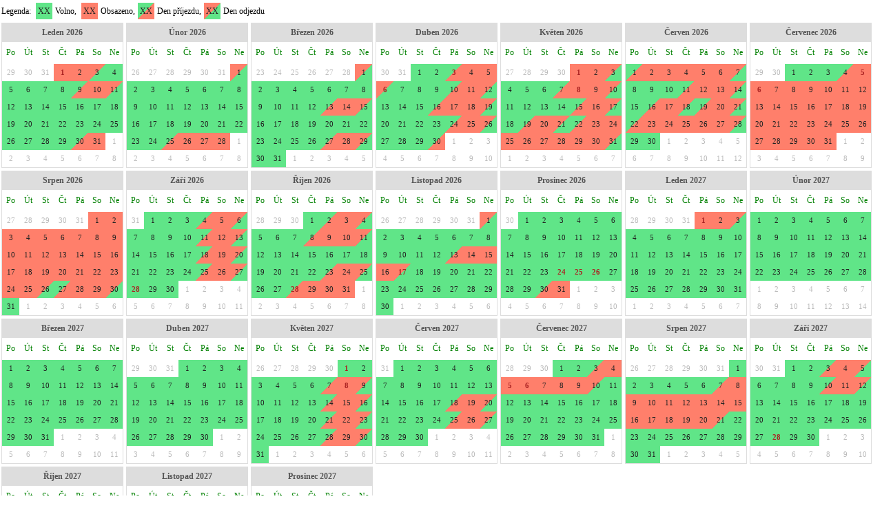

--- FILE ---
content_type: text/html; charset=UTF-8
request_url: https://obsazenost.e-chalupy.cz/kalendarNew.php?id=1369&pocetMesicu=24&obsazenoPozadi=FF7F6B&castecnePozadi=5fbfda&volnoPozadi=60e588&velikost=2&legenda=ano
body_size: 4795
content:
<!DOCTYPE html>
<html>
  <head>
    <meta charset="UTF-8" />
    <title>Kalendář obsazenosti</title>
    <link rel="preconnect" href="https://fonts.gstatic.com"> <link href="https://fonts.googleapis.com/css2?family=&display=swap" rel="stylesheet">     <style type="text/css">
        html, body{padding:0px;margin:0px;background-color: transparent;font-family: verdana;font-size:12px;}
      .month {border-collapse: collapse; background-color: #fff; border: 1px solid #ddd; float: left; margin: 2px; text-align: center; color: #000; }
      .month .month-name { background-color: #ddd; color: #555; font-weight: bold; text-align: center; padding: 4px;}
.month tr.days {background-color: #fff; color: green; height: 32px;}/*border-bottom: 1px solid #ddd;*/
      .month td.day-free, .month td.day-full, .month td.day-half, .month td.day-shdw{/*cursor:pointer;*/text-align:center;font-size:11px;}
      .day-free {background-color: #60e588; color: #222;}
      .day-full {background-color: #ff7f6b; color: #222;}
      .day-half {background-color: #5fbfda; color: #222;}
      .day-shdw {background-color: transparent; color: #bbb;}
      .day-bold {font-weight: bold;color:#a22;}
      .month tr {height: 19px;}
      .month td {height: 19px; width: 19px; padding: 3px; }
      .unselectable {-webkit-user-select: none; -khtml-user-select: none; -moz-user-select: -moz-none; -o-user-select: none; user-select: none;}
      .day-full.z{background: #ff7f6b;ms-filter: "progid:DXImageTransform.Microsoft.gradient(GradientType=1,startColorstr='#60e588', endColorstr='#ff7f6b')";filter: progid:DXImageTransform.Microsoft.Gradient(GradientType=1,StartColorStr='#60e588',EndColorStr='#ff7f6b');background: -moz-linear-gradient(-45deg,  #60e588 0%, #60e588 49%, #ff7f6b 50%, #ff7f6b 100%);background: -webkit-gradient(linear, left top, right bottom, color-stop(0%,#60e588), color-stop(49%,#60e588), color-stop(50%,#ff7f6b), color-stop(100%,#ff7f6b));background: -webkit-linear-gradient(-45deg,  #60e588 0%,#60e588 49%,#ff7f6b 50%,#ff7f6b 100%);background: -o-linear-gradient(-45deg,  #60e588 0%,#60e588 49%,#ff7f6b 50%,#ff7f6b 100%);background: -ms-linear-gradient(-45deg,  #60e588 0%,#60e588 49%,#ff7f6b 50%,#ff7f6b 100%);background: linear-gradient(135deg,  #60e588 0%,#60e588 49%,#ff7f6b 50%,#ff7f6b 100%);}
      .day-full.k{background: #ff7f6b;ms-filter: "progid:DXImageTransform.Microsoft.gradient(GradientType=1,startColorstr='#ff7f6b', endColorstr='#60e588')";filter: progid:DXImageTransform.Microsoft.Gradient(GradientType=1,StartColorStr='#ff7f6b',EndColorStr='#60e588');background: -moz-linear-gradient(-45deg,  #ff7f6b 0%, #ff7f6b 50%, #60e588 51%, #60e588 100%);background: -webkit-gradient(linear, left top, right bottom, color-stop(0%,#ff7f6b), color-stop(50%,#ff7f6b), color-stop(51%,#60e588), color-stop(100%,#60e588));background: -webkit-linear-gradient(-45deg,  #ff7f6b 0%,#ff7f6b 50%,#60e588 51%,#60e588 100%);background: -o-linear-gradient(-45deg,  #ff7f6b 0%,#ff7f6b 50%,#60e588 51%,#60e588 100%);background: -ms-linear-gradient(-45deg,  #ff7f6b 0%,#ff7f6b 50%,#60e588 51%,#60e588 100%);background: linear-gradient(135deg,  #ff7f6b 0%,#ff7f6b 50%,#60e588 51%,#60e588 100%);}
      .day-half.z{background: #5fbfda;ms-filter: "progid:DXImageTransform.Microsoft.gradient(GradientType=1,startColorstr='#60e588', endColorstr='#5fbfda')";filter: progid:DXImageTransform.Microsoft.Gradient(GradientType=1,StartColorStr='#60e588',EndColorStr='#5fbfda');background: -moz-linear-gradient(-45deg,  #60e588 0%, #60e588 49%, #5fbfda 50%, #5fbfda 100%);background: -webkit-gradient(linear, left top, right bottom, color-stop(0%,#60e588), color-stop(49%,#60e588), color-stop(50%,#5fbfda), color-stop(100%,#5fbfda));background: -webkit-linear-gradient(-45deg,  #60e588 0%,#60e588 49%,#5fbfda 50%,#5fbfda 100%);background: -o-linear-gradient(-45deg,  #60e588 0%,#60e588 49%,#5fbfda 50%,#5fbfda 100%);background: -ms-linear-gradient(-45deg,  #60e588 0%,#60e588 49%,#5fbfda 50%,#5fbfda 100%);background: linear-gradient(135deg,  #60e588 0%,#60e588 49%,#5fbfda 50%,#5fbfda 100%);}
      .day-half.zo{background: #5fbfda;ms-filter: "progid:DXImageTransform.Microsoft.gradient(GradientType=1,startColorstr='#ff7f6b', endColorstr='#5fbfda')";filter: progid:DXImageTransform.Microsoft.Gradient(GradientType=1,StartColorStr='#ff7f6b',EndColorStr='#5fbfda');background: -moz-linear-gradient(-45deg,  #ff7f6b 0%, #ff7f6b 49%, #5fbfda 50%, #5fbfda 100%);background: -webkit-gradient(linear, left top, right bottom, color-stop(0%,#ff7f6b), color-stop(49%,#ff7f6b), color-stop(50%,#5fbfda), color-stop(100%,#5fbfda));background: -webkit-linear-gradient(-45deg,  #ff7f6b 0%,#ff7f6b 49%,#5fbfda 50%,#5fbfda 100%);background: -o-linear-gradient(-45deg,  #ff7f6b 0%,#ff7f6b 49%,#5fbfda 50%,#5fbfda 100%);background: -ms-linear-gradient(-45deg,  #ff7f6b 0%,#ff7f6b 49%,#5fbfda 50%,#5fbfda 100%);background: linear-gradient(135deg,  #ff7f6b 0%,#ff7f6b 49%,#5fbfda 50%,#5fbfda 100%);}
      .day-half.k{background: #5fbfda;ms-filter: "progid:DXImageTransform.Microsoft.gradient(GradientType=1,startColorstr='#5fbfda', endColorstr='#60e588')";filter: progid:DXImageTransform.Microsoft.Gradient(GradientType=1,StartColorStr='#5fbfda',EndColorStr='#60e588');background: -moz-linear-gradient(-45deg,  #5fbfda 0%, #5fbfda 50%, #60e588 51%, #60e588 100%);background: -webkit-gradient(linear, left top, right bottom, color-stop(0%,#5fbfda), color-stop(50%,#5fbfda), color-stop(51%,#60e588), color-stop(100%,#60e588));background: -webkit-linear-gradient(-45deg,  #5fbfda 0%,#5fbfda 50%,#60e588 51%,#60e588 100%);background: -o-linear-gradient(-45deg,  #5fbfda 0%,#5fbfda 50%,#60e588 51%,#60e588 100%);background: -ms-linear-gradient(-45deg,  #5fbfda 0%,#5fbfda 50%,#60e588 51%,#60e588 100%);background: linear-gradient(135deg,  #5fbfda 0%,#5fbfda 50%,#60e588 51%,#60e588 100%);}
      .day-half.ko{background: #5fbfda;ms-filter: "progid:DXImageTransform.Microsoft.gradient(GradientType=1,startColorstr='#5fbfda', endColorstr='#ff7f6b')";filter: progid:DXImageTransform.Microsoft.Gradient(GradientType=1,StartColorStr='#5fbfda',EndColorStr='#ff7f6b');background: -moz-linear-gradient(-45deg,  #5fbfda 0%, #5fbfda 50%, #ff7f6b 51%, #ff7f6b 100%);background: -webkit-gradient(linear, left top, right bottom, color-stop(0%,#5fbfda), color-stop(50%,#5fbfda), color-stop(51%,#ff7f6b), color-stop(100%,#ff7f6b));background: -webkit-linear-gradient(-45deg,  #5fbfda 0%,#5fbfda 50%,#ff7f6b 51%,#ff7f6b 100%);background: -o-linear-gradient(-45deg,  #5fbfda 0%,#5fbfda 50%,#ff7f6b 51%,#ff7f6b 100%);background: -ms-linear-gradient(-45deg,  #5fbfda 0%,#5fbfda 50%,#ff7f6b 51%,#ff7f6b 100%);background: linear-gradient(135deg,  #5fbfda 0%,#5fbfda 50%,#ff7f6b 51%,#ff7f6b 100%);}
      h1{font-size:20px;}h2{font-size:16px;}
      span.legend{display:inline-block;width:18px;height:18px;border:1px solid #fff; margin-left:3px;text-align:center;line-height:18px;padding: 3px;}
      div.legend{clear:both;font-size:12px;padding:3px 0px 2px 2px;color:;}
      span.legend-obal{display:inline-block}
      button{cursor:pointer}
      #obal:after { content: ""; display: block; height: 0; clear: both; }
          </style>
<style media="print">
  .noprint{display:none;}
</style>
          </head>
  <body ><div id="obal">
    <div class='legend'>Legenda: <span class='legend-obal'><span class='legend day-free' style=''>XX</span> Volno, <span class='legend day-full' style=''>XX</span> Obsazeno, </span><span class='legend-obal'><span class='legend day-full z' style=''>XX</span> Den příjezdu, </span><span class='legend-obal'><span class='legend day-full k' style=''>XX</span> Den odjezdu</span></div><TABLE class='month unselectable'><TR><TD colspan='7' class='month-name'>Leden 2026</TD></TR><TR class="days" ><TD class='  ' title=' '>Po</TD><TD class='  ' title=' '>Út</TD><TD class='  ' title=' '>St</TD><TD class='  ' title=' '>Čt</TD><TD class='  ' title=' '>Pá</TD><TD class='  ' title=' '>So</TD><TD class='  ' title=' '>Ne</TD></TR><TR  ><TD class=' day-shdw ' title='Předchozí měsíc '>29</TD><TD class=' day-shdw ' title='Předchozí měsíc '>30</TD><TD class=' day-shdw ' title='Předchozí měsíc '>31</TD><TD class='  day-full day-bold' title='Obsazeno - Státní svátek'>1</TD><TD class='  day-full ' title='Obsazeno '>2</TD><TD class='  day-full k ' title='Den odjezdu, Volno '>3</TD><TD class='  day-free ' title='Volno '>4</TD></TR><TR  ><TD class='  day-free ' title='Volno '>5</TD><TD class='  day-free ' title='Volno '>6</TD><TD class='  day-free ' title='Volno '>7</TD><TD class='  day-free ' title='Volno '>8</TD><TD class='  day-full z ' title='Den příjezdu, Obsazeno '>9</TD><TD class='  day-full ' title='Obsazeno '>10</TD><TD class='  day-full k ' title='Den odjezdu, Volno '>11</TD></TR><TR  ><TD class='  day-free ' title='Volno '>12</TD><TD class='  day-free ' title='Volno '>13</TD><TD class='  day-free ' title='Volno '>14</TD><TD class='  day-free ' title='Volno '>15</TD><TD class='  day-free ' title='Volno '>16</TD><TD class='  day-free ' title='Volno '>17</TD><TD class='  day-free ' title='Volno '>18</TD></TR><TR  ><TD class='  day-free ' title='Volno '>19</TD><TD class='  day-free ' title='Volno '>20</TD><TD class='  day-free ' title='Volno '>21</TD><TD class='  day-free ' title='Volno '>22</TD><TD class='  day-free ' title='Volno '>23</TD><TD class='  day-free ' title='Volno '>24</TD><TD class='  day-free ' title='Volno '>25</TD></TR><TR  ><TD class='  day-free ' title='Volno '>26</TD><TD class='  day-free ' title='Volno '>27</TD><TD class='  day-free ' title='Volno '>28</TD><TD class='  day-free ' title='Volno '>29</TD><TD class='  day-full z ' title='Den příjezdu, Obsazeno '>30</TD><TD class='  day-full ' title='Obsazeno '>31</TD><TD class=' day-shdw ' title='Následující měsíc '>1</TD></TR><TR  ><TD class=' day-shdw ' title='Následující měsíc '>2</TD><TD class=' day-shdw ' title='Následující měsíc '>3</TD><TD class=' day-shdw ' title='Následující měsíc '>4</TD><TD class=' day-shdw ' title='Následující měsíc '>5</TD><TD class=' day-shdw ' title='Následující měsíc '>6</TD><TD class=' day-shdw ' title='Následující měsíc '>7</TD><TD class=' day-shdw ' title='Následující měsíc '>8</TD></TR></TABLE><TABLE class='month unselectable'><TR><TD colspan='7' class='month-name'>Únor 2026</TD></TR><TR class="days" ><TD class='  ' title=' '>Po</TD><TD class='  ' title=' '>Út</TD><TD class='  ' title=' '>St</TD><TD class='  ' title=' '>Čt</TD><TD class='  ' title=' '>Pá</TD><TD class='  ' title=' '>So</TD><TD class='  ' title=' '>Ne</TD></TR><TR  ><TD class=' day-shdw ' title='Předchozí měsíc '>26</TD><TD class=' day-shdw ' title='Předchozí měsíc '>27</TD><TD class=' day-shdw ' title='Předchozí měsíc '>28</TD><TD class=' day-shdw ' title='Předchozí měsíc '>29</TD><TD class=' day-shdw ' title='Předchozí měsíc '>30</TD><TD class=' day-shdw ' title='Předchozí měsíc '>31</TD><TD class='  day-full k ' title='Den odjezdu, Volno '>1</TD></TR><TR  ><TD class='  day-free ' title='Volno '>2</TD><TD class='  day-free ' title='Volno '>3</TD><TD class='  day-free ' title='Volno '>4</TD><TD class='  day-free ' title='Volno '>5</TD><TD class='  day-free ' title='Volno '>6</TD><TD class='  day-free ' title='Volno '>7</TD><TD class='  day-free ' title='Volno '>8</TD></TR><TR  ><TD class='  day-free ' title='Volno '>9</TD><TD class='  day-free ' title='Volno '>10</TD><TD class='  day-free ' title='Volno '>11</TD><TD class='  day-free ' title='Volno '>12</TD><TD class='  day-free ' title='Volno '>13</TD><TD class='  day-free ' title='Volno '>14</TD><TD class='  day-free ' title='Volno '>15</TD></TR><TR  ><TD class='  day-free ' title='Volno '>16</TD><TD class='  day-free ' title='Volno '>17</TD><TD class='  day-free ' title='Volno '>18</TD><TD class='  day-free ' title='Volno '>19</TD><TD class='  day-free ' title='Volno '>20</TD><TD class='  day-free ' title='Volno '>21</TD><TD class='  day-free ' title='Volno '>22</TD></TR><TR  ><TD class='  day-free ' title='Volno '>23</TD><TD class='  day-free ' title='Volno '>24</TD><TD class='  day-full z ' title='Den příjezdu, Obsazeno '>25</TD><TD class='  day-full ' title='Obsazeno '>26</TD><TD class='  day-full so ' title='Obsazeno '>27</TD><TD class='  day-full ' title='Obsazeno '>28</TD><TD class=' day-shdw ' title='Následující měsíc '>1</TD></TR><TR  ><TD class=' day-shdw ' title='Následující měsíc '>2</TD><TD class=' day-shdw ' title='Následující měsíc '>3</TD><TD class=' day-shdw ' title='Následující měsíc '>4</TD><TD class=' day-shdw ' title='Následující měsíc '>5</TD><TD class=' day-shdw ' title='Následující měsíc '>6</TD><TD class=' day-shdw ' title='Následující měsíc '>7</TD><TD class=' day-shdw ' title='Následující měsíc '>8</TD></TR></TABLE><TABLE class='month unselectable'><TR><TD colspan='7' class='month-name'>Březen 2026</TD></TR><TR class="days" ><TD class='  ' title=' '>Po</TD><TD class='  ' title=' '>Út</TD><TD class='  ' title=' '>St</TD><TD class='  ' title=' '>Čt</TD><TD class='  ' title=' '>Pá</TD><TD class='  ' title=' '>So</TD><TD class='  ' title=' '>Ne</TD></TR><TR  ><TD class=' day-shdw ' title='Předchozí měsíc '>23</TD><TD class=' day-shdw ' title='Předchozí měsíc '>24</TD><TD class=' day-shdw ' title='Předchozí měsíc '>25</TD><TD class=' day-shdw ' title='Předchozí měsíc '>26</TD><TD class=' day-shdw ' title='Předchozí měsíc '>27</TD><TD class=' day-shdw ' title='Předchozí měsíc '>28</TD><TD class='  day-full k ' title='Den odjezdu, Volno '>1</TD></TR><TR  ><TD class='  day-free ' title='Volno '>2</TD><TD class='  day-free ' title='Volno '>3</TD><TD class='  day-free ' title='Volno '>4</TD><TD class='  day-free ' title='Volno '>5</TD><TD class='  day-free ' title='Volno '>6</TD><TD class='  day-free ' title='Volno '>7</TD><TD class='  day-free ' title='Volno '>8</TD></TR><TR  ><TD class='  day-free ' title='Volno '>9</TD><TD class='  day-free ' title='Volno '>10</TD><TD class='  day-free ' title='Volno '>11</TD><TD class='  day-free ' title='Volno '>12</TD><TD class='  day-full z ' title='Den příjezdu, Obsazeno '>13</TD><TD class='  day-full ' title='Obsazeno '>14</TD><TD class='  day-full k ' title='Den odjezdu, Volno '>15</TD></TR><TR  ><TD class='  day-free ' title='Volno '>16</TD><TD class='  day-free ' title='Volno '>17</TD><TD class='  day-free ' title='Volno '>18</TD><TD class='  day-free ' title='Volno '>19</TD><TD class='  day-free ' title='Volno '>20</TD><TD class='  day-free ' title='Volno '>21</TD><TD class='  day-free ' title='Volno '>22</TD></TR><TR  ><TD class='  day-free ' title='Volno '>23</TD><TD class='  day-free ' title='Volno '>24</TD><TD class='  day-free ' title='Volno '>25</TD><TD class='  day-free ' title='Volno '>26</TD><TD class='  day-full z ' title='Den příjezdu, Obsazeno '>27</TD><TD class='  day-full ' title='Obsazeno '>28</TD><TD class='  day-full k ' title='Den odjezdu, Volno '>29</TD></TR><TR  ><TD class='  day-free ' title='Volno '>30</TD><TD class='  day-free ' title='Volno '>31</TD><TD class=' day-shdw ' title='Následující měsíc '>1</TD><TD class=' day-shdw ' title='Následující měsíc '>2</TD><TD class=' day-shdw ' title='Následující měsíc '>3</TD><TD class=' day-shdw ' title='Následující měsíc '>4</TD><TD class=' day-shdw ' title='Následující měsíc '>5</TD></TR></TABLE><TABLE class='month unselectable'><TR><TD colspan='7' class='month-name'>Duben 2026</TD></TR><TR class="days" ><TD class='  ' title=' '>Po</TD><TD class='  ' title=' '>Út</TD><TD class='  ' title=' '>St</TD><TD class='  ' title=' '>Čt</TD><TD class='  ' title=' '>Pá</TD><TD class='  ' title=' '>So</TD><TD class='  ' title=' '>Ne</TD></TR><TR  ><TD class=' day-shdw ' title='Předchozí měsíc '>30</TD><TD class=' day-shdw ' title='Předchozí měsíc '>31</TD><TD class='  day-free ' title='Volno '>1</TD><TD class='  day-free ' title='Volno '>2</TD><TD class='  day-full z day-bold' title='Den příjezdu, Obsazeno - Státní svátek'>3</TD><TD class='  day-full ' title='Obsazeno '>4</TD><TD class='  day-full ' title='Obsazeno '>5</TD></TR><TR  ><TD class='  day-full k day-bold' title='Den odjezdu, Volno - Státní svátek'>6</TD><TD class='  day-free ' title='Volno '>7</TD><TD class='  day-free ' title='Volno '>8</TD><TD class='  day-free ' title='Volno '>9</TD><TD class='  day-full z ' title='Den příjezdu, Obsazeno '>10</TD><TD class='  day-full ' title='Obsazeno '>11</TD><TD class='  day-full k ' title='Den odjezdu, Volno '>12</TD></TR><TR  ><TD class='  day-free ' title='Volno '>13</TD><TD class='  day-free ' title='Volno '>14</TD><TD class='  day-free ' title='Volno '>15</TD><TD class='  day-full z ' title='Den příjezdu, Obsazeno '>16</TD><TD class='  day-full ' title='Obsazeno '>17</TD><TD class='  day-full ' title='Obsazeno '>18</TD><TD class='  day-full k ' title='Den odjezdu, Volno '>19</TD></TR><TR  ><TD class='  day-free ' title='Volno '>20</TD><TD class='  day-free ' title='Volno '>21</TD><TD class='  day-free ' title='Volno '>22</TD><TD class='  day-free ' title='Volno '>23</TD><TD class='  day-full z ' title='Den příjezdu, Obsazeno '>24</TD><TD class='  day-full ' title='Obsazeno '>25</TD><TD class='  day-full k ' title='Den odjezdu, Volno '>26</TD></TR><TR  ><TD class='  day-free ' title='Volno '>27</TD><TD class='  day-free ' title='Volno '>28</TD><TD class='  day-free ' title='Volno '>29</TD><TD class='  day-full z ' title='Den příjezdu, Obsazeno '>30</TD><TD class=' day-shdw ' title='Následující měsíc '>1</TD><TD class=' day-shdw ' title='Následující měsíc '>2</TD><TD class=' day-shdw ' title='Následující měsíc '>3</TD></TR><TR  ><TD class=' day-shdw ' title='Následující měsíc '>4</TD><TD class=' day-shdw ' title='Následující měsíc '>5</TD><TD class=' day-shdw ' title='Následující měsíc '>6</TD><TD class=' day-shdw ' title='Následující měsíc '>7</TD><TD class=' day-shdw ' title='Následující měsíc '>8</TD><TD class=' day-shdw ' title='Následující měsíc '>9</TD><TD class=' day-shdw ' title='Následující měsíc '>10</TD></TR></TABLE><TABLE class='month unselectable'><TR><TD colspan='7' class='month-name'>Květen 2026</TD></TR><TR class="days" ><TD class='  ' title=' '>Po</TD><TD class='  ' title=' '>Út</TD><TD class='  ' title=' '>St</TD><TD class='  ' title=' '>Čt</TD><TD class='  ' title=' '>Pá</TD><TD class='  ' title=' '>So</TD><TD class='  ' title=' '>Ne</TD></TR><TR  ><TD class=' day-shdw ' title='Předchozí měsíc '>27</TD><TD class=' day-shdw ' title='Předchozí měsíc '>28</TD><TD class=' day-shdw ' title='Předchozí měsíc '>29</TD><TD class=' day-shdw ' title='Předchozí měsíc '>30</TD><TD class='  day-full day-bold' title='Obsazeno - Státní svátek'>1</TD><TD class='  day-full ' title='Obsazeno '>2</TD><TD class='  day-full k ' title='Den odjezdu, Volno '>3</TD></TR><TR  ><TD class='  day-free ' title='Volno '>4</TD><TD class='  day-free ' title='Volno '>5</TD><TD class='  day-free ' title='Volno '>6</TD><TD class='  day-full z ' title='Den příjezdu, Obsazeno '>7</TD><TD class='  day-full day-bold' title='Obsazeno - Státní svátek'>8</TD><TD class='  day-full ' title='Obsazeno '>9</TD><TD class='  day-full k ' title='Den odjezdu, Volno '>10</TD></TR><TR  ><TD class='  day-free ' title='Volno '>11</TD><TD class='  day-free ' title='Volno '>12</TD><TD class='  day-free ' title='Volno '>13</TD><TD class='  day-free ' title='Volno '>14</TD><TD class='  day-full z ' title='Den příjezdu, Obsazeno '>15</TD><TD class='  day-full ' title='Obsazeno '>16</TD><TD class='  day-full k ' title='Den odjezdu, Volno '>17</TD></TR><TR  ><TD class='  day-free ' title='Volno '>18</TD><TD class='  day-full z ' title='Den příjezdu, Obsazeno '>19</TD><TD class='  day-full ' title='Obsazeno '>20</TD><TD class='  day-full k ' title='Den odjezdu, Volno '>21</TD><TD class='  day-full z ' title='Den příjezdu, Obsazeno '>22</TD><TD class='  day-full ' title='Obsazeno '>23</TD><TD class='  day-full so ' title='Obsazeno '>24</TD></TR><TR  ><TD class='  day-full ' title='Obsazeno '>25</TD><TD class='  day-full ' title='Obsazeno '>26</TD><TD class='  day-full ' title='Obsazeno '>27</TD><TD class='  day-full ' title='Obsazeno '>28</TD><TD class='  day-full so ' title='Obsazeno '>29</TD><TD class='  day-full ' title='Obsazeno '>30</TD><TD class='  day-full k ' title='Den odjezdu, Volno '>31</TD></TR><TR  ><TD class=' day-shdw ' title='Následující měsíc '>1</TD><TD class=' day-shdw ' title='Následující měsíc '>2</TD><TD class=' day-shdw ' title='Následující měsíc '>3</TD><TD class=' day-shdw ' title='Následující měsíc '>4</TD><TD class=' day-shdw ' title='Následující měsíc '>5</TD><TD class=' day-shdw ' title='Následující měsíc '>6</TD><TD class=' day-shdw ' title='Následující měsíc '>7</TD></TR></TABLE><TABLE class='month unselectable'><TR><TD colspan='7' class='month-name'>Červen 2026</TD></TR><TR class="days" ><TD class='  ' title=' '>Po</TD><TD class='  ' title=' '>Út</TD><TD class='  ' title=' '>St</TD><TD class='  ' title=' '>Čt</TD><TD class='  ' title=' '>Pá</TD><TD class='  ' title=' '>So</TD><TD class='  ' title=' '>Ne</TD></TR><TR  ><TD class='  day-full z ' title='Den příjezdu, Obsazeno '>1</TD><TD class='  day-full ' title='Obsazeno '>2</TD><TD class='  day-full ' title='Obsazeno '>3</TD><TD class='  day-full ' title='Obsazeno '>4</TD><TD class='  day-full so ' title='Obsazeno '>5</TD><TD class='  day-full ' title='Obsazeno '>6</TD><TD class='  day-full k ' title='Den odjezdu, Volno '>7</TD></TR><TR  ><TD class='  day-free ' title='Volno '>8</TD><TD class='  day-free ' title='Volno '>9</TD><TD class='  day-free ' title='Volno '>10</TD><TD class='  day-full z ' title='Den příjezdu, Obsazeno '>11</TD><TD class='  day-full ' title='Obsazeno '>12</TD><TD class='  day-full ' title='Obsazeno '>13</TD><TD class='  day-full k ' title='Den odjezdu, Volno '>14</TD></TR><TR  ><TD class='  day-free ' title='Volno '>15</TD><TD class='  day-full z ' title='Den příjezdu, Obsazeno '>16</TD><TD class='  day-full ' title='Obsazeno '>17</TD><TD class='  day-full k ' title='Den odjezdu, Volno '>18</TD><TD class='  day-full z ' title='Den příjezdu, Obsazeno '>19</TD><TD class='  day-full ' title='Obsazeno '>20</TD><TD class='  day-full k ' title='Den odjezdu, Volno '>21</TD></TR><TR  ><TD class='  day-full z ' title='Den příjezdu, Obsazeno '>22</TD><TD class='  day-full ' title='Obsazeno '>23</TD><TD class='  day-full so ' title='Obsazeno '>24</TD><TD class='  day-full ' title='Obsazeno '>25</TD><TD class='  day-full ' title='Obsazeno '>26</TD><TD class='  day-full ' title='Obsazeno '>27</TD><TD class='  day-full k ' title='Den odjezdu, Volno '>28</TD></TR><TR  ><TD class='  day-free ' title='Volno '>29</TD><TD class='  day-free ' title='Volno '>30</TD><TD class=' day-shdw ' title='Následující měsíc '>1</TD><TD class=' day-shdw ' title='Následující měsíc '>2</TD><TD class=' day-shdw ' title='Následující měsíc '>3</TD><TD class=' day-shdw ' title='Následující měsíc '>4</TD><TD class=' day-shdw ' title='Následující měsíc '>5</TD></TR><TR  ><TD class=' day-shdw ' title='Následující měsíc '>6</TD><TD class=' day-shdw ' title='Následující měsíc '>7</TD><TD class=' day-shdw ' title='Následující měsíc '>8</TD><TD class=' day-shdw ' title='Následující měsíc '>9</TD><TD class=' day-shdw ' title='Následující měsíc '>10</TD><TD class=' day-shdw ' title='Následující měsíc '>11</TD><TD class=' day-shdw ' title='Následující měsíc '>12</TD></TR></TABLE><TABLE class='month unselectable'><TR><TD colspan='7' class='month-name'>Červenec 2026</TD></TR><TR class="days" ><TD class='  ' title=' '>Po</TD><TD class='  ' title=' '>Út</TD><TD class='  ' title=' '>St</TD><TD class='  ' title=' '>Čt</TD><TD class='  ' title=' '>Pá</TD><TD class='  ' title=' '>So</TD><TD class='  ' title=' '>Ne</TD></TR><TR  ><TD class=' day-shdw ' title='Předchozí měsíc '>29</TD><TD class=' day-shdw ' title='Předchozí měsíc '>30</TD><TD class='  day-free ' title='Volno '>1</TD><TD class='  day-free ' title='Volno '>2</TD><TD class='  day-free ' title='Volno '>3</TD><TD class='  day-full z ' title='Den příjezdu, Obsazeno '>4</TD><TD class='  day-full day-bold' title='Obsazeno - Státní svátek'>5</TD></TR><TR  ><TD class='  day-full day-bold' title='Obsazeno - Státní svátek'>6</TD><TD class='  day-full ' title='Obsazeno '>7</TD><TD class='  day-full ' title='Obsazeno '>8</TD><TD class='  day-full ' title='Obsazeno '>9</TD><TD class='  day-full ' title='Obsazeno '>10</TD><TD class='  day-full so ' title='Obsazeno '>11</TD><TD class='  day-full ' title='Obsazeno '>12</TD></TR><TR  ><TD class='  day-full ' title='Obsazeno '>13</TD><TD class='  day-full ' title='Obsazeno '>14</TD><TD class='  day-full ' title='Obsazeno '>15</TD><TD class='  day-full ' title='Obsazeno '>16</TD><TD class='  day-full ' title='Obsazeno '>17</TD><TD class='  day-full so ' title='Obsazeno '>18</TD><TD class='  day-full ' title='Obsazeno '>19</TD></TR><TR  ><TD class='  day-full ' title='Obsazeno '>20</TD><TD class='  day-full ' title='Obsazeno '>21</TD><TD class='  day-full ' title='Obsazeno '>22</TD><TD class='  day-full ' title='Obsazeno '>23</TD><TD class='  day-full ' title='Obsazeno '>24</TD><TD class='  day-full so ' title='Obsazeno '>25</TD><TD class='  day-full ' title='Obsazeno '>26</TD></TR><TR  ><TD class='  day-full ' title='Obsazeno '>27</TD><TD class='  day-full ' title='Obsazeno '>28</TD><TD class='  day-full ' title='Obsazeno '>29</TD><TD class='  day-full ' title='Obsazeno '>30</TD><TD class='  day-full ' title='Obsazeno '>31</TD><TD class=' day-shdw ' title='Následující měsíc '>1</TD><TD class=' day-shdw ' title='Následující měsíc '>2</TD></TR><TR  ><TD class=' day-shdw ' title='Následující měsíc '>3</TD><TD class=' day-shdw ' title='Následující měsíc '>4</TD><TD class=' day-shdw ' title='Následující měsíc '>5</TD><TD class=' day-shdw ' title='Následující měsíc '>6</TD><TD class=' day-shdw ' title='Následující měsíc '>7</TD><TD class=' day-shdw ' title='Následující měsíc '>8</TD><TD class=' day-shdw ' title='Následující měsíc '>9</TD></TR></TABLE><TABLE class='month unselectable'><TR><TD colspan='7' class='month-name'>Srpen 2026</TD></TR><TR class="days" ><TD class='  ' title=' '>Po</TD><TD class='  ' title=' '>Út</TD><TD class='  ' title=' '>St</TD><TD class='  ' title=' '>Čt</TD><TD class='  ' title=' '>Pá</TD><TD class='  ' title=' '>So</TD><TD class='  ' title=' '>Ne</TD></TR><TR  ><TD class=' day-shdw ' title='Předchozí měsíc '>27</TD><TD class=' day-shdw ' title='Předchozí měsíc '>28</TD><TD class=' day-shdw ' title='Předchozí měsíc '>29</TD><TD class=' day-shdw ' title='Předchozí měsíc '>30</TD><TD class=' day-shdw ' title='Předchozí měsíc '>31</TD><TD class='  day-full so ' title='Obsazeno '>1</TD><TD class='  day-full ' title='Obsazeno '>2</TD></TR><TR  ><TD class='  day-full ' title='Obsazeno '>3</TD><TD class='  day-full ' title='Obsazeno '>4</TD><TD class='  day-full ' title='Obsazeno '>5</TD><TD class='  day-full ' title='Obsazeno '>6</TD><TD class='  day-full ' title='Obsazeno '>7</TD><TD class='  day-full so ' title='Obsazeno '>8</TD><TD class='  day-full ' title='Obsazeno '>9</TD></TR><TR  ><TD class='  day-full ' title='Obsazeno '>10</TD><TD class='  day-full ' title='Obsazeno '>11</TD><TD class='  day-full ' title='Obsazeno '>12</TD><TD class='  day-full ' title='Obsazeno '>13</TD><TD class='  day-full ' title='Obsazeno '>14</TD><TD class='  day-full so ' title='Obsazeno '>15</TD><TD class='  day-full ' title='Obsazeno '>16</TD></TR><TR  ><TD class='  day-full ' title='Obsazeno '>17</TD><TD class='  day-full ' title='Obsazeno '>18</TD><TD class='  day-full ' title='Obsazeno '>19</TD><TD class='  day-full ' title='Obsazeno '>20</TD><TD class='  day-full ' title='Obsazeno '>21</TD><TD class='  day-full so ' title='Obsazeno '>22</TD><TD class='  day-full ' title='Obsazeno '>23</TD></TR><TR  ><TD class='  day-full ' title='Obsazeno '>24</TD><TD class='  day-full ' title='Obsazeno '>25</TD><TD class='  day-full k ' title='Den odjezdu, Volno '>26</TD><TD class='  day-full z ' title='Den příjezdu, Obsazeno '>27</TD><TD class='  day-full ' title='Obsazeno '>28</TD><TD class='  day-full ' title='Obsazeno '>29</TD><TD class='  day-full k ' title='Den odjezdu, Volno '>30</TD></TR><TR  ><TD class='  day-free ' title='Volno '>31</TD><TD class=' day-shdw ' title='Následující měsíc '>1</TD><TD class=' day-shdw ' title='Následující měsíc '>2</TD><TD class=' day-shdw ' title='Následující měsíc '>3</TD><TD class=' day-shdw ' title='Následující měsíc '>4</TD><TD class=' day-shdw ' title='Následující měsíc '>5</TD><TD class=' day-shdw ' title='Následující měsíc '>6</TD></TR></TABLE><TABLE class='month unselectable'><TR><TD colspan='7' class='month-name'>Září 2026</TD></TR><TR class="days" ><TD class='  ' title=' '>Po</TD><TD class='  ' title=' '>Út</TD><TD class='  ' title=' '>St</TD><TD class='  ' title=' '>Čt</TD><TD class='  ' title=' '>Pá</TD><TD class='  ' title=' '>So</TD><TD class='  ' title=' '>Ne</TD></TR><TR  ><TD class=' day-shdw ' title='Předchozí měsíc '>31</TD><TD class='  day-free ' title='Volno '>1</TD><TD class='  day-free ' title='Volno '>2</TD><TD class='  day-free ' title='Volno '>3</TD><TD class='  day-full z ' title='Den příjezdu, Obsazeno '>4</TD><TD class='  day-full ' title='Obsazeno '>5</TD><TD class='  day-full k ' title='Den odjezdu, Volno '>6</TD></TR><TR  ><TD class='  day-free ' title='Volno '>7</TD><TD class='  day-free ' title='Volno '>8</TD><TD class='  day-free ' title='Volno '>9</TD><TD class='  day-free ' title='Volno '>10</TD><TD class='  day-full z ' title='Den příjezdu, Obsazeno '>11</TD><TD class='  day-full ' title='Obsazeno '>12</TD><TD class='  day-full k ' title='Den odjezdu, Volno '>13</TD></TR><TR  ><TD class='  day-free ' title='Volno '>14</TD><TD class='  day-free ' title='Volno '>15</TD><TD class='  day-free ' title='Volno '>16</TD><TD class='  day-free ' title='Volno '>17</TD><TD class='  day-full z ' title='Den příjezdu, Obsazeno '>18</TD><TD class='  day-full ' title='Obsazeno '>19</TD><TD class='  day-full k ' title='Den odjezdu, Volno '>20</TD></TR><TR  ><TD class='  day-free ' title='Volno '>21</TD><TD class='  day-free ' title='Volno '>22</TD><TD class='  day-free ' title='Volno '>23</TD><TD class='  day-free ' title='Volno '>24</TD><TD class='  day-full z ' title='Den příjezdu, Obsazeno '>25</TD><TD class='  day-full ' title='Obsazeno '>26</TD><TD class='  day-full k ' title='Den odjezdu, Volno '>27</TD></TR><TR  ><TD class='  day-free day-bold' title='Volno - Státní svátek'>28</TD><TD class='  day-free ' title='Volno '>29</TD><TD class='  day-free ' title='Volno '>30</TD><TD class=' day-shdw ' title='Následující měsíc '>1</TD><TD class=' day-shdw ' title='Následující měsíc '>2</TD><TD class=' day-shdw ' title='Následující měsíc '>3</TD><TD class=' day-shdw ' title='Následující měsíc '>4</TD></TR><TR  ><TD class=' day-shdw ' title='Následující měsíc '>5</TD><TD class=' day-shdw ' title='Následující měsíc '>6</TD><TD class=' day-shdw ' title='Následující měsíc '>7</TD><TD class=' day-shdw ' title='Následující měsíc '>8</TD><TD class=' day-shdw ' title='Následující měsíc '>9</TD><TD class=' day-shdw ' title='Následující měsíc '>10</TD><TD class=' day-shdw ' title='Následující měsíc '>11</TD></TR></TABLE><TABLE class='month unselectable'><TR><TD colspan='7' class='month-name'>Říjen 2026</TD></TR><TR class="days" ><TD class='  ' title=' '>Po</TD><TD class='  ' title=' '>Út</TD><TD class='  ' title=' '>St</TD><TD class='  ' title=' '>Čt</TD><TD class='  ' title=' '>Pá</TD><TD class='  ' title=' '>So</TD><TD class='  ' title=' '>Ne</TD></TR><TR  ><TD class=' day-shdw ' title='Předchozí měsíc '>28</TD><TD class=' day-shdw ' title='Předchozí měsíc '>29</TD><TD class=' day-shdw ' title='Předchozí měsíc '>30</TD><TD class='  day-free ' title='Volno '>1</TD><TD class='  day-full z ' title='Den příjezdu, Obsazeno '>2</TD><TD class='  day-full ' title='Obsazeno '>3</TD><TD class='  day-full k ' title='Den odjezdu, Volno '>4</TD></TR><TR  ><TD class='  day-free ' title='Volno '>5</TD><TD class='  day-free ' title='Volno '>6</TD><TD class='  day-free ' title='Volno '>7</TD><TD class='  day-full z ' title='Den příjezdu, Obsazeno '>8</TD><TD class='  day-full ' title='Obsazeno '>9</TD><TD class='  day-full ' title='Obsazeno '>10</TD><TD class='  day-full k ' title='Den odjezdu, Volno '>11</TD></TR><TR  ><TD class='  day-free ' title='Volno '>12</TD><TD class='  day-free ' title='Volno '>13</TD><TD class='  day-free ' title='Volno '>14</TD><TD class='  day-free ' title='Volno '>15</TD><TD class='  day-free ' title='Volno '>16</TD><TD class='  day-free ' title='Volno '>17</TD><TD class='  day-free ' title='Volno '>18</TD></TR><TR  ><TD class='  day-free ' title='Volno '>19</TD><TD class='  day-free ' title='Volno '>20</TD><TD class='  day-free ' title='Volno '>21</TD><TD class='  day-free ' title='Volno '>22</TD><TD class='  day-full z ' title='Den příjezdu, Obsazeno '>23</TD><TD class='  day-full ' title='Obsazeno '>24</TD><TD class='  day-full k ' title='Den odjezdu, Volno '>25</TD></TR><TR  ><TD class='  day-free ' title='Volno '>26</TD><TD class='  day-free ' title='Volno '>27</TD><TD class='  day-full z day-bold' title='Den příjezdu, Obsazeno - Státní svátek'>28</TD><TD class='  day-full ' title='Obsazeno '>29</TD><TD class='  day-full ' title='Obsazeno '>30</TD><TD class='  day-full ' title='Obsazeno '>31</TD><TD class=' day-shdw ' title='Následující měsíc '>1</TD></TR><TR  ><TD class=' day-shdw ' title='Následující měsíc '>2</TD><TD class=' day-shdw ' title='Následující měsíc '>3</TD><TD class=' day-shdw ' title='Následující měsíc '>4</TD><TD class=' day-shdw ' title='Následující měsíc '>5</TD><TD class=' day-shdw ' title='Následující měsíc '>6</TD><TD class=' day-shdw ' title='Následující měsíc '>7</TD><TD class=' day-shdw ' title='Následující měsíc '>8</TD></TR></TABLE><TABLE class='month unselectable'><TR><TD colspan='7' class='month-name'>Listopad 2026</TD></TR><TR class="days" ><TD class='  ' title=' '>Po</TD><TD class='  ' title=' '>Út</TD><TD class='  ' title=' '>St</TD><TD class='  ' title=' '>Čt</TD><TD class='  ' title=' '>Pá</TD><TD class='  ' title=' '>So</TD><TD class='  ' title=' '>Ne</TD></TR><TR  ><TD class=' day-shdw ' title='Předchozí měsíc '>26</TD><TD class=' day-shdw ' title='Předchozí měsíc '>27</TD><TD class=' day-shdw ' title='Předchozí měsíc '>28</TD><TD class=' day-shdw ' title='Předchozí měsíc '>29</TD><TD class=' day-shdw ' title='Předchozí měsíc '>30</TD><TD class=' day-shdw ' title='Předchozí měsíc '>31</TD><TD class='  day-full k ' title='Den odjezdu, Volno '>1</TD></TR><TR  ><TD class='  day-free ' title='Volno '>2</TD><TD class='  day-free ' title='Volno '>3</TD><TD class='  day-free ' title='Volno '>4</TD><TD class='  day-free ' title='Volno '>5</TD><TD class='  day-free ' title='Volno '>6</TD><TD class='  day-free ' title='Volno '>7</TD><TD class='  day-free ' title='Volno '>8</TD></TR><TR  ><TD class='  day-free ' title='Volno '>9</TD><TD class='  day-free ' title='Volno '>10</TD><TD class='  day-free ' title='Volno '>11</TD><TD class='  day-free ' title='Volno '>12</TD><TD class='  day-full z ' title='Den příjezdu, Obsazeno '>13</TD><TD class='  day-full ' title='Obsazeno '>14</TD><TD class='  day-full ' title='Obsazeno '>15</TD></TR><TR  ><TD class='  day-full ' title='Obsazeno '>16</TD><TD class='  day-full k day-bold' title='Den odjezdu, Volno - Státní svátek'>17</TD><TD class='  day-free ' title='Volno '>18</TD><TD class='  day-free ' title='Volno '>19</TD><TD class='  day-free ' title='Volno '>20</TD><TD class='  day-free ' title='Volno '>21</TD><TD class='  day-free ' title='Volno '>22</TD></TR><TR  ><TD class='  day-free ' title='Volno '>23</TD><TD class='  day-free ' title='Volno '>24</TD><TD class='  day-free ' title='Volno '>25</TD><TD class='  day-free ' title='Volno '>26</TD><TD class='  day-free ' title='Volno '>27</TD><TD class='  day-free ' title='Volno '>28</TD><TD class='  day-free ' title='Volno '>29</TD></TR><TR  ><TD class='  day-free ' title='Volno '>30</TD><TD class=' day-shdw ' title='Následující měsíc '>1</TD><TD class=' day-shdw ' title='Následující měsíc '>2</TD><TD class=' day-shdw ' title='Následující měsíc '>3</TD><TD class=' day-shdw ' title='Následující měsíc '>4</TD><TD class=' day-shdw ' title='Následující měsíc '>5</TD><TD class=' day-shdw ' title='Následující měsíc '>6</TD></TR></TABLE><TABLE class='month unselectable'><TR><TD colspan='7' class='month-name'>Prosinec 2026</TD></TR><TR class="days" ><TD class='  ' title=' '>Po</TD><TD class='  ' title=' '>Út</TD><TD class='  ' title=' '>St</TD><TD class='  ' title=' '>Čt</TD><TD class='  ' title=' '>Pá</TD><TD class='  ' title=' '>So</TD><TD class='  ' title=' '>Ne</TD></TR><TR  ><TD class=' day-shdw ' title='Předchozí měsíc '>30</TD><TD class='  day-free ' title='Volno '>1</TD><TD class='  day-free ' title='Volno '>2</TD><TD class='  day-free ' title='Volno '>3</TD><TD class='  day-free ' title='Volno '>4</TD><TD class='  day-free ' title='Volno '>5</TD><TD class='  day-free ' title='Volno '>6</TD></TR><TR  ><TD class='  day-free ' title='Volno '>7</TD><TD class='  day-free ' title='Volno '>8</TD><TD class='  day-free ' title='Volno '>9</TD><TD class='  day-free ' title='Volno '>10</TD><TD class='  day-free ' title='Volno '>11</TD><TD class='  day-free ' title='Volno '>12</TD><TD class='  day-free ' title='Volno '>13</TD></TR><TR  ><TD class='  day-free ' title='Volno '>14</TD><TD class='  day-free ' title='Volno '>15</TD><TD class='  day-free ' title='Volno '>16</TD><TD class='  day-free ' title='Volno '>17</TD><TD class='  day-free ' title='Volno '>18</TD><TD class='  day-free ' title='Volno '>19</TD><TD class='  day-free ' title='Volno '>20</TD></TR><TR  ><TD class='  day-free ' title='Volno '>21</TD><TD class='  day-free ' title='Volno '>22</TD><TD class='  day-free ' title='Volno '>23</TD><TD class='  day-free day-bold' title='Volno - Státní svátek'>24</TD><TD class='  day-free day-bold' title='Volno - Státní svátek'>25</TD><TD class='  day-free day-bold' title='Volno - Státní svátek'>26</TD><TD class='  day-free ' title='Volno '>27</TD></TR><TR  ><TD class='  day-free ' title='Volno '>28</TD><TD class='  day-free ' title='Volno '>29</TD><TD class='  day-full z ' title='Den příjezdu, Obsazeno '>30</TD><TD class='  day-full ' title='Obsazeno '>31</TD><TD class=' day-shdw ' title='Následující měsíc '>1</TD><TD class=' day-shdw ' title='Následující měsíc '>2</TD><TD class=' day-shdw ' title='Následující měsíc '>3</TD></TR><TR  ><TD class=' day-shdw ' title='Následující měsíc '>4</TD><TD class=' day-shdw ' title='Následující měsíc '>5</TD><TD class=' day-shdw ' title='Následující měsíc '>6</TD><TD class=' day-shdw ' title='Následující měsíc '>7</TD><TD class=' day-shdw ' title='Následující měsíc '>8</TD><TD class=' day-shdw ' title='Následující měsíc '>9</TD><TD class=' day-shdw ' title='Následující měsíc '>10</TD></TR></TABLE><TABLE class='month unselectable'><TR><TD colspan='7' class='month-name'>Leden 2027</TD></TR><TR class="days" ><TD class='  ' title=' '>Po</TD><TD class='  ' title=' '>Út</TD><TD class='  ' title=' '>St</TD><TD class='  ' title=' '>Čt</TD><TD class='  ' title=' '>Pá</TD><TD class='  ' title=' '>So</TD><TD class='  ' title=' '>Ne</TD></TR><TR  ><TD class=' day-shdw ' title='Předchozí měsíc '>28</TD><TD class=' day-shdw ' title='Předchozí měsíc '>29</TD><TD class=' day-shdw ' title='Předchozí měsíc '>30</TD><TD class=' day-shdw ' title='Předchozí měsíc '>31</TD><TD class='  day-full day-bold' title='Obsazeno - Státní svátek'>1</TD><TD class='  day-full ' title='Obsazeno '>2</TD><TD class='  day-full k ' title='Den odjezdu, Volno '>3</TD></TR><TR  ><TD class='  day-free ' title='Volno '>4</TD><TD class='  day-free ' title='Volno '>5</TD><TD class='  day-free ' title='Volno '>6</TD><TD class='  day-free ' title='Volno '>7</TD><TD class='  day-free ' title='Volno '>8</TD><TD class='  day-free ' title='Volno '>9</TD><TD class='  day-free ' title='Volno '>10</TD></TR><TR  ><TD class='  day-free ' title='Volno '>11</TD><TD class='  day-free ' title='Volno '>12</TD><TD class='  day-free ' title='Volno '>13</TD><TD class='  day-free ' title='Volno '>14</TD><TD class='  day-free ' title='Volno '>15</TD><TD class='  day-free ' title='Volno '>16</TD><TD class='  day-free ' title='Volno '>17</TD></TR><TR  ><TD class='  day-free ' title='Volno '>18</TD><TD class='  day-free ' title='Volno '>19</TD><TD class='  day-free ' title='Volno '>20</TD><TD class='  day-free ' title='Volno '>21</TD><TD class='  day-free ' title='Volno '>22</TD><TD class='  day-free ' title='Volno '>23</TD><TD class='  day-free ' title='Volno '>24</TD></TR><TR  ><TD class='  day-free ' title='Volno '>25</TD><TD class='  day-free ' title='Volno '>26</TD><TD class='  day-free ' title='Volno '>27</TD><TD class='  day-free ' title='Volno '>28</TD><TD class='  day-free ' title='Volno '>29</TD><TD class='  day-free ' title='Volno '>30</TD><TD class='  day-free ' title='Volno '>31</TD></TR><TR  ><TD class=' day-shdw ' title='Následující měsíc '>1</TD><TD class=' day-shdw ' title='Následující měsíc '>2</TD><TD class=' day-shdw ' title='Následující měsíc '>3</TD><TD class=' day-shdw ' title='Následující měsíc '>4</TD><TD class=' day-shdw ' title='Následující měsíc '>5</TD><TD class=' day-shdw ' title='Následující měsíc '>6</TD><TD class=' day-shdw ' title='Následující měsíc '>7</TD></TR></TABLE><TABLE class='month unselectable'><TR><TD colspan='7' class='month-name'>Únor 2027</TD></TR><TR class="days" ><TD class='  ' title=' '>Po</TD><TD class='  ' title=' '>Út</TD><TD class='  ' title=' '>St</TD><TD class='  ' title=' '>Čt</TD><TD class='  ' title=' '>Pá</TD><TD class='  ' title=' '>So</TD><TD class='  ' title=' '>Ne</TD></TR><TR  ><TD class='  day-free ' title='Volno '>1</TD><TD class='  day-free ' title='Volno '>2</TD><TD class='  day-free ' title='Volno '>3</TD><TD class='  day-free ' title='Volno '>4</TD><TD class='  day-free ' title='Volno '>5</TD><TD class='  day-free ' title='Volno '>6</TD><TD class='  day-free ' title='Volno '>7</TD></TR><TR  ><TD class='  day-free ' title='Volno '>8</TD><TD class='  day-free ' title='Volno '>9</TD><TD class='  day-free ' title='Volno '>10</TD><TD class='  day-free ' title='Volno '>11</TD><TD class='  day-free ' title='Volno '>12</TD><TD class='  day-free ' title='Volno '>13</TD><TD class='  day-free ' title='Volno '>14</TD></TR><TR  ><TD class='  day-free ' title='Volno '>15</TD><TD class='  day-free ' title='Volno '>16</TD><TD class='  day-free ' title='Volno '>17</TD><TD class='  day-free ' title='Volno '>18</TD><TD class='  day-free ' title='Volno '>19</TD><TD class='  day-free ' title='Volno '>20</TD><TD class='  day-free ' title='Volno '>21</TD></TR><TR  ><TD class='  day-free ' title='Volno '>22</TD><TD class='  day-free ' title='Volno '>23</TD><TD class='  day-free ' title='Volno '>24</TD><TD class='  day-free ' title='Volno '>25</TD><TD class='  day-free ' title='Volno '>26</TD><TD class='  day-free ' title='Volno '>27</TD><TD class='  day-free ' title='Volno '>28</TD></TR><TR  ><TD class=' day-shdw ' title='Následující měsíc '>1</TD><TD class=' day-shdw ' title='Následující měsíc '>2</TD><TD class=' day-shdw ' title='Následující měsíc '>3</TD><TD class=' day-shdw ' title='Následující měsíc '>4</TD><TD class=' day-shdw ' title='Následující měsíc '>5</TD><TD class=' day-shdw ' title='Následující měsíc '>6</TD><TD class=' day-shdw ' title='Následující měsíc '>7</TD></TR><TR  ><TD class=' day-shdw ' title='Následující měsíc '>8</TD><TD class=' day-shdw ' title='Následující měsíc '>9</TD><TD class=' day-shdw ' title='Následující měsíc '>10</TD><TD class=' day-shdw ' title='Následující měsíc '>11</TD><TD class=' day-shdw ' title='Následující měsíc '>12</TD><TD class=' day-shdw ' title='Následující měsíc '>13</TD><TD class=' day-shdw ' title='Následující měsíc '>14</TD></TR></TABLE><TABLE class='month unselectable'><TR><TD colspan='7' class='month-name'>Březen 2027</TD></TR><TR class="days" ><TD class='  ' title=' '>Po</TD><TD class='  ' title=' '>Út</TD><TD class='  ' title=' '>St</TD><TD class='  ' title=' '>Čt</TD><TD class='  ' title=' '>Pá</TD><TD class='  ' title=' '>So</TD><TD class='  ' title=' '>Ne</TD></TR><TR  ><TD class='  day-free ' title='Volno '>1</TD><TD class='  day-free ' title='Volno '>2</TD><TD class='  day-free ' title='Volno '>3</TD><TD class='  day-free ' title='Volno '>4</TD><TD class='  day-free ' title='Volno '>5</TD><TD class='  day-free ' title='Volno '>6</TD><TD class='  day-free ' title='Volno '>7</TD></TR><TR  ><TD class='  day-free ' title='Volno '>8</TD><TD class='  day-free ' title='Volno '>9</TD><TD class='  day-free ' title='Volno '>10</TD><TD class='  day-free ' title='Volno '>11</TD><TD class='  day-free ' title='Volno '>12</TD><TD class='  day-free ' title='Volno '>13</TD><TD class='  day-free ' title='Volno '>14</TD></TR><TR  ><TD class='  day-free ' title='Volno '>15</TD><TD class='  day-free ' title='Volno '>16</TD><TD class='  day-free ' title='Volno '>17</TD><TD class='  day-free ' title='Volno '>18</TD><TD class='  day-free ' title='Volno '>19</TD><TD class='  day-free ' title='Volno '>20</TD><TD class='  day-free ' title='Volno '>21</TD></TR><TR  ><TD class='  day-free ' title='Volno '>22</TD><TD class='  day-free ' title='Volno '>23</TD><TD class='  day-free ' title='Volno '>24</TD><TD class='  day-free ' title='Volno '>25</TD><TD class='  day-free ' title='Volno '>26</TD><TD class='  day-free ' title='Volno '>27</TD><TD class='  day-free ' title='Volno '>28</TD></TR><TR  ><TD class='  day-free ' title='Volno '>29</TD><TD class='  day-free ' title='Volno '>30</TD><TD class='  day-free ' title='Volno '>31</TD><TD class=' day-shdw ' title='Následující měsíc '>1</TD><TD class=' day-shdw ' title='Následující měsíc '>2</TD><TD class=' day-shdw ' title='Následující měsíc '>3</TD><TD class=' day-shdw ' title='Následující měsíc '>4</TD></TR><TR  ><TD class=' day-shdw ' title='Následující měsíc '>5</TD><TD class=' day-shdw ' title='Následující měsíc '>6</TD><TD class=' day-shdw ' title='Následující měsíc '>7</TD><TD class=' day-shdw ' title='Následující měsíc '>8</TD><TD class=' day-shdw ' title='Následující měsíc '>9</TD><TD class=' day-shdw ' title='Následující měsíc '>10</TD><TD class=' day-shdw ' title='Následující měsíc '>11</TD></TR></TABLE><TABLE class='month unselectable'><TR><TD colspan='7' class='month-name'>Duben 2027</TD></TR><TR class="days" ><TD class='  ' title=' '>Po</TD><TD class='  ' title=' '>Út</TD><TD class='  ' title=' '>St</TD><TD class='  ' title=' '>Čt</TD><TD class='  ' title=' '>Pá</TD><TD class='  ' title=' '>So</TD><TD class='  ' title=' '>Ne</TD></TR><TR  ><TD class=' day-shdw ' title='Předchozí měsíc '>29</TD><TD class=' day-shdw ' title='Předchozí měsíc '>30</TD><TD class=' day-shdw ' title='Předchozí měsíc '>31</TD><TD class='  day-free ' title='Volno '>1</TD><TD class='  day-free ' title='Volno '>2</TD><TD class='  day-free ' title='Volno '>3</TD><TD class='  day-free ' title='Volno '>4</TD></TR><TR  ><TD class='  day-free ' title='Volno '>5</TD><TD class='  day-free ' title='Volno '>6</TD><TD class='  day-free ' title='Volno '>7</TD><TD class='  day-free ' title='Volno '>8</TD><TD class='  day-free ' title='Volno '>9</TD><TD class='  day-free ' title='Volno '>10</TD><TD class='  day-free ' title='Volno '>11</TD></TR><TR  ><TD class='  day-free ' title='Volno '>12</TD><TD class='  day-free ' title='Volno '>13</TD><TD class='  day-free ' title='Volno '>14</TD><TD class='  day-free ' title='Volno '>15</TD><TD class='  day-free ' title='Volno '>16</TD><TD class='  day-free ' title='Volno '>17</TD><TD class='  day-free ' title='Volno '>18</TD></TR><TR  ><TD class='  day-free ' title='Volno '>19</TD><TD class='  day-free ' title='Volno '>20</TD><TD class='  day-free ' title='Volno '>21</TD><TD class='  day-free ' title='Volno '>22</TD><TD class='  day-free ' title='Volno '>23</TD><TD class='  day-free ' title='Volno '>24</TD><TD class='  day-free ' title='Volno '>25</TD></TR><TR  ><TD class='  day-free ' title='Volno '>26</TD><TD class='  day-free ' title='Volno '>27</TD><TD class='  day-free ' title='Volno '>28</TD><TD class='  day-free ' title='Volno '>29</TD><TD class='  day-free ' title='Volno '>30</TD><TD class=' day-shdw ' title='Následující měsíc '>1</TD><TD class=' day-shdw ' title='Následující měsíc '>2</TD></TR><TR  ><TD class=' day-shdw ' title='Následující měsíc '>3</TD><TD class=' day-shdw ' title='Následující měsíc '>4</TD><TD class=' day-shdw ' title='Následující měsíc '>5</TD><TD class=' day-shdw ' title='Následující měsíc '>6</TD><TD class=' day-shdw ' title='Následující měsíc '>7</TD><TD class=' day-shdw ' title='Následující měsíc '>8</TD><TD class=' day-shdw ' title='Následující měsíc '>9</TD></TR></TABLE><TABLE class='month unselectable'><TR><TD colspan='7' class='month-name'>Květen 2027</TD></TR><TR class="days" ><TD class='  ' title=' '>Po</TD><TD class='  ' title=' '>Út</TD><TD class='  ' title=' '>St</TD><TD class='  ' title=' '>Čt</TD><TD class='  ' title=' '>Pá</TD><TD class='  ' title=' '>So</TD><TD class='  ' title=' '>Ne</TD></TR><TR  ><TD class=' day-shdw ' title='Předchozí měsíc '>26</TD><TD class=' day-shdw ' title='Předchozí měsíc '>27</TD><TD class=' day-shdw ' title='Předchozí měsíc '>28</TD><TD class=' day-shdw ' title='Předchozí měsíc '>29</TD><TD class=' day-shdw ' title='Předchozí měsíc '>30</TD><TD class='  day-free day-bold' title='Volno - Státní svátek'>1</TD><TD class='  day-free ' title='Volno '>2</TD></TR><TR  ><TD class='  day-free ' title='Volno '>3</TD><TD class='  day-free ' title='Volno '>4</TD><TD class='  day-free ' title='Volno '>5</TD><TD class='  day-free ' title='Volno '>6</TD><TD class='  day-full z ' title='Den příjezdu, Obsazeno '>7</TD><TD class='  day-full day-bold' title='Obsazeno - Státní svátek'>8</TD><TD class='  day-full k ' title='Den odjezdu, Volno '>9</TD></TR><TR  ><TD class='  day-free ' title='Volno '>10</TD><TD class='  day-free ' title='Volno '>11</TD><TD class='  day-free ' title='Volno '>12</TD><TD class='  day-free ' title='Volno '>13</TD><TD class='  day-full z ' title='Den příjezdu, Obsazeno '>14</TD><TD class='  day-full ' title='Obsazeno '>15</TD><TD class='  day-full k ' title='Den odjezdu, Volno '>16</TD></TR><TR  ><TD class='  day-free ' title='Volno '>17</TD><TD class='  day-free ' title='Volno '>18</TD><TD class='  day-free ' title='Volno '>19</TD><TD class='  day-free ' title='Volno '>20</TD><TD class='  day-full z ' title='Den příjezdu, Obsazeno '>21</TD><TD class='  day-full ' title='Obsazeno '>22</TD><TD class='  day-full k ' title='Den odjezdu, Volno '>23</TD></TR><TR  ><TD class='  day-free ' title='Volno '>24</TD><TD class='  day-free ' title='Volno '>25</TD><TD class='  day-free ' title='Volno '>26</TD><TD class='  day-free ' title='Volno '>27</TD><TD class='  day-full z ' title='Den příjezdu, Obsazeno '>28</TD><TD class='  day-full ' title='Obsazeno '>29</TD><TD class='  day-full k ' title='Den odjezdu, Volno '>30</TD></TR><TR  ><TD class='  day-free ' title='Volno '>31</TD><TD class=' day-shdw ' title='Následující měsíc '>1</TD><TD class=' day-shdw ' title='Následující měsíc '>2</TD><TD class=' day-shdw ' title='Následující měsíc '>3</TD><TD class=' day-shdw ' title='Následující měsíc '>4</TD><TD class=' day-shdw ' title='Následující měsíc '>5</TD><TD class=' day-shdw ' title='Následující měsíc '>6</TD></TR></TABLE><TABLE class='month unselectable'><TR><TD colspan='7' class='month-name'>Červen 2027</TD></TR><TR class="days" ><TD class='  ' title=' '>Po</TD><TD class='  ' title=' '>Út</TD><TD class='  ' title=' '>St</TD><TD class='  ' title=' '>Čt</TD><TD class='  ' title=' '>Pá</TD><TD class='  ' title=' '>So</TD><TD class='  ' title=' '>Ne</TD></TR><TR  ><TD class=' day-shdw ' title='Předchozí měsíc '>31</TD><TD class='  day-free ' title='Volno '>1</TD><TD class='  day-free ' title='Volno '>2</TD><TD class='  day-free ' title='Volno '>3</TD><TD class='  day-free ' title='Volno '>4</TD><TD class='  day-free ' title='Volno '>5</TD><TD class='  day-free ' title='Volno '>6</TD></TR><TR  ><TD class='  day-free ' title='Volno '>7</TD><TD class='  day-free ' title='Volno '>8</TD><TD class='  day-free ' title='Volno '>9</TD><TD class='  day-free ' title='Volno '>10</TD><TD class='  day-free ' title='Volno '>11</TD><TD class='  day-free ' title='Volno '>12</TD><TD class='  day-free ' title='Volno '>13</TD></TR><TR  ><TD class='  day-free ' title='Volno '>14</TD><TD class='  day-free ' title='Volno '>15</TD><TD class='  day-free ' title='Volno '>16</TD><TD class='  day-free ' title='Volno '>17</TD><TD class='  day-full z ' title='Den příjezdu, Obsazeno '>18</TD><TD class='  day-full ' title='Obsazeno '>19</TD><TD class='  day-full k ' title='Den odjezdu, Volno '>20</TD></TR><TR  ><TD class='  day-free ' title='Volno '>21</TD><TD class='  day-free ' title='Volno '>22</TD><TD class='  day-free ' title='Volno '>23</TD><TD class='  day-free ' title='Volno '>24</TD><TD class='  day-full z ' title='Den příjezdu, Obsazeno '>25</TD><TD class='  day-full ' title='Obsazeno '>26</TD><TD class='  day-full k ' title='Den odjezdu, Volno '>27</TD></TR><TR  ><TD class='  day-free ' title='Volno '>28</TD><TD class='  day-free ' title='Volno '>29</TD><TD class='  day-free ' title='Volno '>30</TD><TD class=' day-shdw ' title='Následující měsíc '>1</TD><TD class=' day-shdw ' title='Následující měsíc '>2</TD><TD class=' day-shdw ' title='Následující měsíc '>3</TD><TD class=' day-shdw ' title='Následující měsíc '>4</TD></TR><TR  ><TD class=' day-shdw ' title='Následující měsíc '>5</TD><TD class=' day-shdw ' title='Následující měsíc '>6</TD><TD class=' day-shdw ' title='Následující měsíc '>7</TD><TD class=' day-shdw ' title='Následující měsíc '>8</TD><TD class=' day-shdw ' title='Následující měsíc '>9</TD><TD class=' day-shdw ' title='Následující měsíc '>10</TD><TD class=' day-shdw ' title='Následující měsíc '>11</TD></TR></TABLE><TABLE class='month unselectable'><TR><TD colspan='7' class='month-name'>Červenec 2027</TD></TR><TR class="days" ><TD class='  ' title=' '>Po</TD><TD class='  ' title=' '>Út</TD><TD class='  ' title=' '>St</TD><TD class='  ' title=' '>Čt</TD><TD class='  ' title=' '>Pá</TD><TD class='  ' title=' '>So</TD><TD class='  ' title=' '>Ne</TD></TR><TR  ><TD class=' day-shdw ' title='Předchozí měsíc '>28</TD><TD class=' day-shdw ' title='Předchozí měsíc '>29</TD><TD class=' day-shdw ' title='Předchozí měsíc '>30</TD><TD class='  day-free ' title='Volno '>1</TD><TD class='  day-free ' title='Volno '>2</TD><TD class='  day-full z ' title='Den příjezdu, Obsazeno '>3</TD><TD class='  day-full ' title='Obsazeno '>4</TD></TR><TR  ><TD class='  day-full day-bold' title='Obsazeno - Státní svátek'>5</TD><TD class='  day-full day-bold' title='Obsazeno - Státní svátek'>6</TD><TD class='  day-full ' title='Obsazeno '>7</TD><TD class='  day-full ' title='Obsazeno '>8</TD><TD class='  day-full ' title='Obsazeno '>9</TD><TD class='  day-full k ' title='Den odjezdu, Volno '>10</TD><TD class='  day-free ' title='Volno '>11</TD></TR><TR  ><TD class='  day-free ' title='Volno '>12</TD><TD class='  day-free ' title='Volno '>13</TD><TD class='  day-free ' title='Volno '>14</TD><TD class='  day-free ' title='Volno '>15</TD><TD class='  day-free ' title='Volno '>16</TD><TD class='  day-free ' title='Volno '>17</TD><TD class='  day-free ' title='Volno '>18</TD></TR><TR  ><TD class='  day-free ' title='Volno '>19</TD><TD class='  day-free ' title='Volno '>20</TD><TD class='  day-free ' title='Volno '>21</TD><TD class='  day-free ' title='Volno '>22</TD><TD class='  day-free ' title='Volno '>23</TD><TD class='  day-free ' title='Volno '>24</TD><TD class='  day-free ' title='Volno '>25</TD></TR><TR  ><TD class='  day-free ' title='Volno '>26</TD><TD class='  day-free ' title='Volno '>27</TD><TD class='  day-free ' title='Volno '>28</TD><TD class='  day-free ' title='Volno '>29</TD><TD class='  day-free ' title='Volno '>30</TD><TD class='  day-free ' title='Volno '>31</TD><TD class=' day-shdw ' title='Následující měsíc '>1</TD></TR><TR  ><TD class=' day-shdw ' title='Následující měsíc '>2</TD><TD class=' day-shdw ' title='Následující měsíc '>3</TD><TD class=' day-shdw ' title='Následující měsíc '>4</TD><TD class=' day-shdw ' title='Následující měsíc '>5</TD><TD class=' day-shdw ' title='Následující měsíc '>6</TD><TD class=' day-shdw ' title='Následující měsíc '>7</TD><TD class=' day-shdw ' title='Následující měsíc '>8</TD></TR></TABLE><TABLE class='month unselectable'><TR><TD colspan='7' class='month-name'>Srpen 2027</TD></TR><TR class="days" ><TD class='  ' title=' '>Po</TD><TD class='  ' title=' '>Út</TD><TD class='  ' title=' '>St</TD><TD class='  ' title=' '>Čt</TD><TD class='  ' title=' '>Pá</TD><TD class='  ' title=' '>So</TD><TD class='  ' title=' '>Ne</TD></TR><TR  ><TD class=' day-shdw ' title='Předchozí měsíc '>26</TD><TD class=' day-shdw ' title='Předchozí měsíc '>27</TD><TD class=' day-shdw ' title='Předchozí měsíc '>28</TD><TD class=' day-shdw ' title='Předchozí měsíc '>29</TD><TD class=' day-shdw ' title='Předchozí měsíc '>30</TD><TD class=' day-shdw ' title='Předchozí měsíc '>31</TD><TD class='  day-free ' title='Volno '>1</TD></TR><TR  ><TD class='  day-free ' title='Volno '>2</TD><TD class='  day-free ' title='Volno '>3</TD><TD class='  day-free ' title='Volno '>4</TD><TD class='  day-free ' title='Volno '>5</TD><TD class='  day-free ' title='Volno '>6</TD><TD class='  day-full z ' title='Den příjezdu, Obsazeno '>7</TD><TD class='  day-full ' title='Obsazeno '>8</TD></TR><TR  ><TD class='  day-full ' title='Obsazeno '>9</TD><TD class='  day-full ' title='Obsazeno '>10</TD><TD class='  day-full ' title='Obsazeno '>11</TD><TD class='  day-full ' title='Obsazeno '>12</TD><TD class='  day-full ' title='Obsazeno '>13</TD><TD class='  day-full so ' title='Obsazeno '>14</TD><TD class='  day-full ' title='Obsazeno '>15</TD></TR><TR  ><TD class='  day-full ' title='Obsazeno '>16</TD><TD class='  day-full ' title='Obsazeno '>17</TD><TD class='  day-full ' title='Obsazeno '>18</TD><TD class='  day-full ' title='Obsazeno '>19</TD><TD class='  day-full ' title='Obsazeno '>20</TD><TD class='  day-full k ' title='Den odjezdu, Volno '>21</TD><TD class='  day-free ' title='Volno '>22</TD></TR><TR  ><TD class='  day-free ' title='Volno '>23</TD><TD class='  day-free ' title='Volno '>24</TD><TD class='  day-free ' title='Volno '>25</TD><TD class='  day-free ' title='Volno '>26</TD><TD class='  day-free ' title='Volno '>27</TD><TD class='  day-free ' title='Volno '>28</TD><TD class='  day-free ' title='Volno '>29</TD></TR><TR  ><TD class='  day-free ' title='Volno '>30</TD><TD class='  day-free ' title='Volno '>31</TD><TD class=' day-shdw ' title='Následující měsíc '>1</TD><TD class=' day-shdw ' title='Následující měsíc '>2</TD><TD class=' day-shdw ' title='Následující měsíc '>3</TD><TD class=' day-shdw ' title='Následující měsíc '>4</TD><TD class=' day-shdw ' title='Následující měsíc '>5</TD></TR></TABLE><TABLE class='month unselectable'><TR><TD colspan='7' class='month-name'>Září 2027</TD></TR><TR class="days" ><TD class='  ' title=' '>Po</TD><TD class='  ' title=' '>Út</TD><TD class='  ' title=' '>St</TD><TD class='  ' title=' '>Čt</TD><TD class='  ' title=' '>Pá</TD><TD class='  ' title=' '>So</TD><TD class='  ' title=' '>Ne</TD></TR><TR  ><TD class=' day-shdw ' title='Předchozí měsíc '>30</TD><TD class=' day-shdw ' title='Předchozí měsíc '>31</TD><TD class='  day-free ' title='Volno '>1</TD><TD class='  day-free ' title='Volno '>2</TD><TD class='  day-full z ' title='Den příjezdu, Obsazeno '>3</TD><TD class='  day-full ' title='Obsazeno '>4</TD><TD class='  day-full k ' title='Den odjezdu, Volno '>5</TD></TR><TR  ><TD class='  day-free ' title='Volno '>6</TD><TD class='  day-free ' title='Volno '>7</TD><TD class='  day-free ' title='Volno '>8</TD><TD class='  day-free ' title='Volno '>9</TD><TD class='  day-full z ' title='Den příjezdu, Obsazeno '>10</TD><TD class='  day-full ' title='Obsazeno '>11</TD><TD class='  day-full k ' title='Den odjezdu, Volno '>12</TD></TR><TR  ><TD class='  day-free ' title='Volno '>13</TD><TD class='  day-free ' title='Volno '>14</TD><TD class='  day-free ' title='Volno '>15</TD><TD class='  day-free ' title='Volno '>16</TD><TD class='  day-free ' title='Volno '>17</TD><TD class='  day-free ' title='Volno '>18</TD><TD class='  day-free ' title='Volno '>19</TD></TR><TR  ><TD class='  day-free ' title='Volno '>20</TD><TD class='  day-free ' title='Volno '>21</TD><TD class='  day-free ' title='Volno '>22</TD><TD class='  day-free ' title='Volno '>23</TD><TD class='  day-free ' title='Volno '>24</TD><TD class='  day-free ' title='Volno '>25</TD><TD class='  day-free ' title='Volno '>26</TD></TR><TR  ><TD class='  day-free ' title='Volno '>27</TD><TD class='  day-free day-bold' title='Volno - Státní svátek'>28</TD><TD class='  day-free ' title='Volno '>29</TD><TD class='  day-free ' title='Volno '>30</TD><TD class=' day-shdw ' title='Následující měsíc '>1</TD><TD class=' day-shdw ' title='Následující měsíc '>2</TD><TD class=' day-shdw ' title='Následující měsíc '>3</TD></TR><TR  ><TD class=' day-shdw ' title='Následující měsíc '>4</TD><TD class=' day-shdw ' title='Následující měsíc '>5</TD><TD class=' day-shdw ' title='Následující měsíc '>6</TD><TD class=' day-shdw ' title='Následující měsíc '>7</TD><TD class=' day-shdw ' title='Následující měsíc '>8</TD><TD class=' day-shdw ' title='Následující měsíc '>9</TD><TD class=' day-shdw ' title='Následující měsíc '>10</TD></TR></TABLE><TABLE class='month unselectable'><TR><TD colspan='7' class='month-name'>Říjen 2027</TD></TR><TR class="days" ><TD class='  ' title=' '>Po</TD><TD class='  ' title=' '>Út</TD><TD class='  ' title=' '>St</TD><TD class='  ' title=' '>Čt</TD><TD class='  ' title=' '>Pá</TD><TD class='  ' title=' '>So</TD><TD class='  ' title=' '>Ne</TD></TR><TR  ><TD class=' day-shdw ' title='Předchozí měsíc '>27</TD><TD class=' day-shdw ' title='Předchozí měsíc '>28</TD><TD class=' day-shdw ' title='Předchozí měsíc '>29</TD><TD class=' day-shdw ' title='Předchozí měsíc '>30</TD><TD class='  day-free ' title='Volno '>1</TD><TD class='  day-free ' title='Volno '>2</TD><TD class='  day-free ' title='Volno '>3</TD></TR><TR  ><TD class='  day-free ' title='Volno '>4</TD><TD class='  day-free ' title='Volno '>5</TD><TD class='  day-free ' title='Volno '>6</TD><TD class='  day-free ' title='Volno '>7</TD><TD class='  day-free ' title='Volno '>8</TD><TD class='  day-free ' title='Volno '>9</TD><TD class='  day-free ' title='Volno '>10</TD></TR><TR  ><TD class='  day-free ' title='Volno '>11</TD><TD class='  day-free ' title='Volno '>12</TD><TD class='  day-free ' title='Volno '>13</TD><TD class='  day-free ' title='Volno '>14</TD><TD class='  day-free ' title='Volno '>15</TD><TD class='  day-free ' title='Volno '>16</TD><TD class='  day-free ' title='Volno '>17</TD></TR><TR  ><TD class='  day-free ' title='Volno '>18</TD><TD class='  day-free ' title='Volno '>19</TD><TD class='  day-free ' title='Volno '>20</TD><TD class='  day-free ' title='Volno '>21</TD><TD class='  day-free ' title='Volno '>22</TD><TD class='  day-free ' title='Volno '>23</TD><TD class='  day-free ' title='Volno '>24</TD></TR><TR  ><TD class='  day-free ' title='Volno '>25</TD><TD class='  day-free ' title='Volno '>26</TD><TD class='  day-free ' title='Volno '>27</TD><TD class='  day-free day-bold' title='Volno - Státní svátek'>28</TD><TD class='  day-free ' title='Volno '>29</TD><TD class='  day-free ' title='Volno '>30</TD><TD class='  day-free ' title='Volno '>31</TD></TR><TR  ><TD class=' day-shdw ' title='Následující měsíc '>1</TD><TD class=' day-shdw ' title='Následující měsíc '>2</TD><TD class=' day-shdw ' title='Následující měsíc '>3</TD><TD class=' day-shdw ' title='Následující měsíc '>4</TD><TD class=' day-shdw ' title='Následující měsíc '>5</TD><TD class=' day-shdw ' title='Následující měsíc '>6</TD><TD class=' day-shdw ' title='Následující měsíc '>7</TD></TR></TABLE><TABLE class='month unselectable'><TR><TD colspan='7' class='month-name'>Listopad 2027</TD></TR><TR class="days" ><TD class='  ' title=' '>Po</TD><TD class='  ' title=' '>Út</TD><TD class='  ' title=' '>St</TD><TD class='  ' title=' '>Čt</TD><TD class='  ' title=' '>Pá</TD><TD class='  ' title=' '>So</TD><TD class='  ' title=' '>Ne</TD></TR><TR  ><TD class='  day-free ' title='Volno '>1</TD><TD class='  day-free ' title='Volno '>2</TD><TD class='  day-free ' title='Volno '>3</TD><TD class='  day-free ' title='Volno '>4</TD><TD class='  day-free ' title='Volno '>5</TD><TD class='  day-free ' title='Volno '>6</TD><TD class='  day-free ' title='Volno '>7</TD></TR><TR  ><TD class='  day-free ' title='Volno '>8</TD><TD class='  day-free ' title='Volno '>9</TD><TD class='  day-free ' title='Volno '>10</TD><TD class='  day-free ' title='Volno '>11</TD><TD class='  day-free ' title='Volno '>12</TD><TD class='  day-free ' title='Volno '>13</TD><TD class='  day-free ' title='Volno '>14</TD></TR><TR  ><TD class='  day-free ' title='Volno '>15</TD><TD class='  day-free ' title='Volno '>16</TD><TD class='  day-free day-bold' title='Volno - Státní svátek'>17</TD><TD class='  day-free ' title='Volno '>18</TD><TD class='  day-free ' title='Volno '>19</TD><TD class='  day-free ' title='Volno '>20</TD><TD class='  day-free ' title='Volno '>21</TD></TR><TR  ><TD class='  day-free ' title='Volno '>22</TD><TD class='  day-free ' title='Volno '>23</TD><TD class='  day-free ' title='Volno '>24</TD><TD class='  day-free ' title='Volno '>25</TD><TD class='  day-free ' title='Volno '>26</TD><TD class='  day-free ' title='Volno '>27</TD><TD class='  day-free ' title='Volno '>28</TD></TR><TR  ><TD class='  day-free ' title='Volno '>29</TD><TD class='  day-free ' title='Volno '>30</TD><TD class=' day-shdw ' title='Následující měsíc '>1</TD><TD class=' day-shdw ' title='Následující měsíc '>2</TD><TD class=' day-shdw ' title='Následující měsíc '>3</TD><TD class=' day-shdw ' title='Následující měsíc '>4</TD><TD class=' day-shdw ' title='Následující měsíc '>5</TD></TR><TR  ><TD class=' day-shdw ' title='Následující měsíc '>6</TD><TD class=' day-shdw ' title='Následující měsíc '>7</TD><TD class=' day-shdw ' title='Následující měsíc '>8</TD><TD class=' day-shdw ' title='Následující měsíc '>9</TD><TD class=' day-shdw ' title='Následující měsíc '>10</TD><TD class=' day-shdw ' title='Následující měsíc '>11</TD><TD class=' day-shdw ' title='Následující měsíc '>12</TD></TR></TABLE><TABLE class='month unselectable'><TR><TD colspan='7' class='month-name'>Prosinec 2027</TD></TR><TR class="days" ><TD class='  ' title=' '>Po</TD><TD class='  ' title=' '>Út</TD><TD class='  ' title=' '>St</TD><TD class='  ' title=' '>Čt</TD><TD class='  ' title=' '>Pá</TD><TD class='  ' title=' '>So</TD><TD class='  ' title=' '>Ne</TD></TR><TR  ><TD class=' day-shdw ' title='Předchozí měsíc '>29</TD><TD class=' day-shdw ' title='Předchozí měsíc '>30</TD><TD class='  day-free ' title='Volno '>1</TD><TD class='  day-free ' title='Volno '>2</TD><TD class='  day-free ' title='Volno '>3</TD><TD class='  day-free ' title='Volno '>4</TD><TD class='  day-free ' title='Volno '>5</TD></TR><TR  ><TD class='  day-free ' title='Volno '>6</TD><TD class='  day-free ' title='Volno '>7</TD><TD class='  day-free ' title='Volno '>8</TD><TD class='  day-free ' title='Volno '>9</TD><TD class='  day-free ' title='Volno '>10</TD><TD class='  day-free ' title='Volno '>11</TD><TD class='  day-free ' title='Volno '>12</TD></TR><TR  ><TD class='  day-free ' title='Volno '>13</TD><TD class='  day-free ' title='Volno '>14</TD><TD class='  day-free ' title='Volno '>15</TD><TD class='  day-free ' title='Volno '>16</TD><TD class='  day-free ' title='Volno '>17</TD><TD class='  day-free ' title='Volno '>18</TD><TD class='  day-free ' title='Volno '>19</TD></TR><TR  ><TD class='  day-free ' title='Volno '>20</TD><TD class='  day-free ' title='Volno '>21</TD><TD class='  day-free ' title='Volno '>22</TD><TD class='  day-free ' title='Volno '>23</TD><TD class='  day-free day-bold' title='Volno - Státní svátek'>24</TD><TD class='  day-free day-bold' title='Volno - Státní svátek'>25</TD><TD class='  day-free day-bold' title='Volno - Státní svátek'>26</TD></TR><TR  ><TD class='  day-free ' title='Volno '>27</TD><TD class='  day-free ' title='Volno '>28</TD><TD class='  day-free ' title='Volno '>29</TD><TD class='  day-free ' title='Volno '>30</TD><TD class='  day-free ' title='Volno '>31</TD><TD class=' day-shdw ' title='Následující měsíc '>1</TD><TD class=' day-shdw ' title='Následující měsíc '>2</TD></TR><TR  ><TD class=' day-shdw ' title='Následující měsíc '>3</TD><TD class=' day-shdw ' title='Následující měsíc '>4</TD><TD class=' day-shdw ' title='Následující měsíc '>5</TD><TD class=' day-shdw ' title='Následující měsíc '>6</TD><TD class=' day-shdw ' title='Následující měsíc '>7</TD><TD class=' day-shdw ' title='Následující měsíc '>8</TD><TD class=' day-shdw ' title='Následující měsíc '>9</TD></TR></TABLE></div>
<!--<script>
//    function setIframeHeight() {
//        parent.postMessage( { msg: "echalupy-calendar-height", height: document.body.scrollHeight } , '*' );
//    }
//
//    setIframeHeight();
//    window.addEventListener("resize", setIframeHeight);


</script>-->
<script>
    function setIframeHeight() {
        parent.postMessage( { msg: "echalupy-calendar-height", height: document.body.scrollHeight, href: document.location.href } , '*' );
    }

    setIframeHeight();
    window.addEventListener("resize", setIframeHeight);

</script>
<script language="JavaScript" type="text/javascript">
<!--
document.write ('<img src="https://toplist.cz/dot.asp?id=480771&amp;http='+escape(document.referrer)+'&amp;wi='+escape(window.screen.width)+'&amp;he='+escape(window.screen.height)+'&amp;t='+escape(document.title)+'" width="1" height="1" border=0 alt="Chaty a chalupy k pronajmutí, penziony - TOPlist" />');
//--></script>
<script defer src="https://static.cloudflareinsights.com/beacon.min.js/vcd15cbe7772f49c399c6a5babf22c1241717689176015" integrity="sha512-ZpsOmlRQV6y907TI0dKBHq9Md29nnaEIPlkf84rnaERnq6zvWvPUqr2ft8M1aS28oN72PdrCzSjY4U6VaAw1EQ==" data-cf-beacon='{"version":"2024.11.0","token":"566d7bec99b1461bab3006ac0dbd0ff3","server_timing":{"name":{"cfCacheStatus":true,"cfEdge":true,"cfExtPri":true,"cfL4":true,"cfOrigin":true,"cfSpeedBrain":true},"location_startswith":null}}' crossorigin="anonymous"></script>
</body>
</html>
